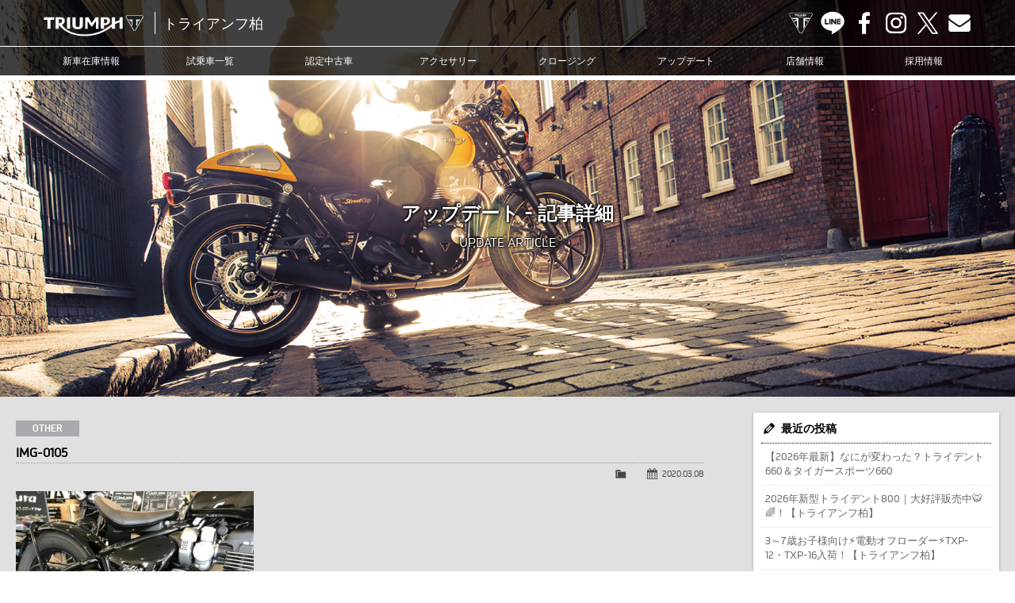

--- FILE ---
content_type: text/html; charset=UTF-8
request_url: https://www.triumph-ksw.com/img-0105
body_size: 10186
content:
<!doctype html>
<!--[if lt IE 7]>      <html class="no-js lt-ie9 lt-ie8 lt-ie7"> <![endif]-->
<!--[if IE 7]>         <html class="no-js lt-ie9 lt-ie8"> <![endif]-->
<!--[if IE 8]>         <html class="no-js lt-ie9"> <![endif]-->
<!--[if gt IE 8]><!--> <html class="no-js"> <!--<![endif]-->
<head>

<!-- Google Tag Manager -->
<script>(function(w,d,s,l,i){w[l]=w[l]||[];w[l].push({'gtm.start':
new Date().getTime(),event:'gtm.js'});var f=d.getElementsByTagName(s)[0],
j=d.createElement(s),dl=l!='dataLayer'?'&l='+l:'';j.async=true;j.src=
'https://www.googletagmanager.com/gtm.js?id='+i+dl;f.parentNode.insertBefore(j,f);
})(window,document,'script','dataLayer','GTM-WMGQCMK');</script>
<!-- End Google Tag Manager -->

<!-- Google tag (gtag.js) -->
<script async src="https://www.googletagmanager.com/gtag/js?id=AW-11039472368"></script>
<script>
  window.dataLayer = window.dataLayer || [];
  function gtag(){dataLayer.push(arguments);}
  gtag('js', new Date());

  gtag('config', 'AW-11039472368');
</script>


<script async src="https://s.yimg.jp/images/listing/tool/cv/ytag.js"></script>
<script>
window.yjDataLayer = window.yjDataLayer || [];
function ytag() { yjDataLayer.push(arguments); }
ytag({"type":"ycl_cookie"});
</script>
	
<meta charset="UTF-8">

<title>IMG-0105 | トライアンフ柏 | Triumphバイクの新車・中古車販売・車検・整備 【千葉県柏市】トライアンフ柏</title>

<meta name="viewport" content="width=device-width, user-scalable=yes, initial-scale=1">
<meta name="format-detection" content="telephone=no">

<!-- Web Font -->
<link href="https://maxcdn.bootstrapcdn.com/font-awesome/4.7.0/css/font-awesome.min.css" rel="stylesheet">

<!-- CSS -->
<link href="https://www.triumph-ksw.com/wordpress/wp-content/themes/triumph-ksw/css/common.css?1769522173" rel="stylesheet" type="text/css">
<link href="https://www.triumph-ksw.com/wordpress/wp-content/themes/triumph-ksw/css/contents.css?1769522173" rel="stylesheet" type="text/css">

<!-- Favicon -->
<link rel="shortcut icon" href="https://www.triumph-ksw.com/wordpress/wp-content/themes/triumph-ksw/favicon.ico">

<!--[if lt IE 9]>
<script src="https://oss.maxcdn.com/html5shiv/3.7.2/html5shiv.min.js"></script>
<script src="https://oss.maxcdn.com/respond/1.4.2/respond.min.js"></script>
<![endif]-->
<!--[if gte IE 9]>
<style type="text/css">
.gradient { filter: none; }
</style>
<![endif]-->

<!-- Script -->
<script src="https://code.jquery.com/jquery-1.12.4.min.js"></script>
<script src="https://www.triumph-ksw.com/wordpress/wp-content/themes/triumph-ksw/js/modernizr-2.6.2-respond-1.1.0.min.js"></script>
<script src="https://www.triumph-ksw.com/wordpress/wp-content/themes/triumph-ksw/js/ofi.min.js"></script>
<script>
$(function () {
  objectFitImages('.container-inner img');
});
</script>


		<!-- All in One SEO 4.9.3 - aioseo.com -->
	<meta name="robots" content="noindex, max-snippet:-1, max-image-preview:large, max-video-preview:-1" />
	<meta name="author" content="wtl-admin"/>
	<link rel="canonical" href="https://www.triumph-ksw.com/img-0105" />
	<meta name="generator" content="All in One SEO (AIOSEO) 4.9.3" />
		<meta property="og:locale" content="ja_JP" />
		<meta property="og:site_name" content="トライアンフ柏 | Triumphバイクの新車・中古車販売・車検・整備 【千葉県柏市】 | トライアンフ柏" />
		<meta property="og:type" content="article" />
		<meta property="og:title" content="IMG-0105 | トライアンフ柏 | Triumphバイクの新車・中古車販売・車検・整備 【千葉県柏市】" />
		<meta property="og:url" content="https://www.triumph-ksw.com/img-0105" />
		<meta property="article:published_time" content="2020-03-08T01:34:40+00:00" />
		<meta property="article:modified_time" content="2020-03-08T01:34:40+00:00" />
		<meta name="twitter:card" content="summary" />
		<meta name="twitter:title" content="IMG-0105 | トライアンフ柏 | Triumphバイクの新車・中古車販売・車検・整備 【千葉県柏市】" />
		<!-- All in One SEO -->

<link rel="alternate" title="oEmbed (JSON)" type="application/json+oembed" href="https://www.triumph-ksw.com/wp-json/oembed/1.0/embed?url=https%3A%2F%2Fwww.triumph-ksw.com%2Fimg-0105" />
<link rel="alternate" title="oEmbed (XML)" type="text/xml+oembed" href="https://www.triumph-ksw.com/wp-json/oembed/1.0/embed?url=https%3A%2F%2Fwww.triumph-ksw.com%2Fimg-0105&#038;format=xml" />
<style id='wp-img-auto-sizes-contain-inline-css' type='text/css'>
img:is([sizes=auto i],[sizes^="auto," i]){contain-intrinsic-size:3000px 1500px}
/*# sourceURL=wp-img-auto-sizes-contain-inline-css */
</style>
<style id='wp-emoji-styles-inline-css' type='text/css'>

	img.wp-smiley, img.emoji {
		display: inline !important;
		border: none !important;
		box-shadow: none !important;
		height: 1em !important;
		width: 1em !important;
		margin: 0 0.07em !important;
		vertical-align: -0.1em !important;
		background: none !important;
		padding: 0 !important;
	}
/*# sourceURL=wp-emoji-styles-inline-css */
</style>
<style id='wp-block-library-inline-css' type='text/css'>
:root{--wp-block-synced-color:#7a00df;--wp-block-synced-color--rgb:122,0,223;--wp-bound-block-color:var(--wp-block-synced-color);--wp-editor-canvas-background:#ddd;--wp-admin-theme-color:#007cba;--wp-admin-theme-color--rgb:0,124,186;--wp-admin-theme-color-darker-10:#006ba1;--wp-admin-theme-color-darker-10--rgb:0,107,160.5;--wp-admin-theme-color-darker-20:#005a87;--wp-admin-theme-color-darker-20--rgb:0,90,135;--wp-admin-border-width-focus:2px}@media (min-resolution:192dpi){:root{--wp-admin-border-width-focus:1.5px}}.wp-element-button{cursor:pointer}:root .has-very-light-gray-background-color{background-color:#eee}:root .has-very-dark-gray-background-color{background-color:#313131}:root .has-very-light-gray-color{color:#eee}:root .has-very-dark-gray-color{color:#313131}:root .has-vivid-green-cyan-to-vivid-cyan-blue-gradient-background{background:linear-gradient(135deg,#00d084,#0693e3)}:root .has-purple-crush-gradient-background{background:linear-gradient(135deg,#34e2e4,#4721fb 50%,#ab1dfe)}:root .has-hazy-dawn-gradient-background{background:linear-gradient(135deg,#faaca8,#dad0ec)}:root .has-subdued-olive-gradient-background{background:linear-gradient(135deg,#fafae1,#67a671)}:root .has-atomic-cream-gradient-background{background:linear-gradient(135deg,#fdd79a,#004a59)}:root .has-nightshade-gradient-background{background:linear-gradient(135deg,#330968,#31cdcf)}:root .has-midnight-gradient-background{background:linear-gradient(135deg,#020381,#2874fc)}:root{--wp--preset--font-size--normal:16px;--wp--preset--font-size--huge:42px}.has-regular-font-size{font-size:1em}.has-larger-font-size{font-size:2.625em}.has-normal-font-size{font-size:var(--wp--preset--font-size--normal)}.has-huge-font-size{font-size:var(--wp--preset--font-size--huge)}.has-text-align-center{text-align:center}.has-text-align-left{text-align:left}.has-text-align-right{text-align:right}.has-fit-text{white-space:nowrap!important}#end-resizable-editor-section{display:none}.aligncenter{clear:both}.items-justified-left{justify-content:flex-start}.items-justified-center{justify-content:center}.items-justified-right{justify-content:flex-end}.items-justified-space-between{justify-content:space-between}.screen-reader-text{border:0;clip-path:inset(50%);height:1px;margin:-1px;overflow:hidden;padding:0;position:absolute;width:1px;word-wrap:normal!important}.screen-reader-text:focus{background-color:#ddd;clip-path:none;color:#444;display:block;font-size:1em;height:auto;left:5px;line-height:normal;padding:15px 23px 14px;text-decoration:none;top:5px;width:auto;z-index:100000}html :where(.has-border-color){border-style:solid}html :where([style*=border-top-color]){border-top-style:solid}html :where([style*=border-right-color]){border-right-style:solid}html :where([style*=border-bottom-color]){border-bottom-style:solid}html :where([style*=border-left-color]){border-left-style:solid}html :where([style*=border-width]){border-style:solid}html :where([style*=border-top-width]){border-top-style:solid}html :where([style*=border-right-width]){border-right-style:solid}html :where([style*=border-bottom-width]){border-bottom-style:solid}html :where([style*=border-left-width]){border-left-style:solid}html :where(img[class*=wp-image-]){height:auto;max-width:100%}:where(figure){margin:0 0 1em}html :where(.is-position-sticky){--wp-admin--admin-bar--position-offset:var(--wp-admin--admin-bar--height,0px)}@media screen and (max-width:600px){html :where(.is-position-sticky){--wp-admin--admin-bar--position-offset:0px}}

/*# sourceURL=wp-block-library-inline-css */
</style><style id='global-styles-inline-css' type='text/css'>
:root{--wp--preset--aspect-ratio--square: 1;--wp--preset--aspect-ratio--4-3: 4/3;--wp--preset--aspect-ratio--3-4: 3/4;--wp--preset--aspect-ratio--3-2: 3/2;--wp--preset--aspect-ratio--2-3: 2/3;--wp--preset--aspect-ratio--16-9: 16/9;--wp--preset--aspect-ratio--9-16: 9/16;--wp--preset--color--black: #000000;--wp--preset--color--cyan-bluish-gray: #abb8c3;--wp--preset--color--white: #ffffff;--wp--preset--color--pale-pink: #f78da7;--wp--preset--color--vivid-red: #cf2e2e;--wp--preset--color--luminous-vivid-orange: #ff6900;--wp--preset--color--luminous-vivid-amber: #fcb900;--wp--preset--color--light-green-cyan: #7bdcb5;--wp--preset--color--vivid-green-cyan: #00d084;--wp--preset--color--pale-cyan-blue: #8ed1fc;--wp--preset--color--vivid-cyan-blue: #0693e3;--wp--preset--color--vivid-purple: #9b51e0;--wp--preset--gradient--vivid-cyan-blue-to-vivid-purple: linear-gradient(135deg,rgb(6,147,227) 0%,rgb(155,81,224) 100%);--wp--preset--gradient--light-green-cyan-to-vivid-green-cyan: linear-gradient(135deg,rgb(122,220,180) 0%,rgb(0,208,130) 100%);--wp--preset--gradient--luminous-vivid-amber-to-luminous-vivid-orange: linear-gradient(135deg,rgb(252,185,0) 0%,rgb(255,105,0) 100%);--wp--preset--gradient--luminous-vivid-orange-to-vivid-red: linear-gradient(135deg,rgb(255,105,0) 0%,rgb(207,46,46) 100%);--wp--preset--gradient--very-light-gray-to-cyan-bluish-gray: linear-gradient(135deg,rgb(238,238,238) 0%,rgb(169,184,195) 100%);--wp--preset--gradient--cool-to-warm-spectrum: linear-gradient(135deg,rgb(74,234,220) 0%,rgb(151,120,209) 20%,rgb(207,42,186) 40%,rgb(238,44,130) 60%,rgb(251,105,98) 80%,rgb(254,248,76) 100%);--wp--preset--gradient--blush-light-purple: linear-gradient(135deg,rgb(255,206,236) 0%,rgb(152,150,240) 100%);--wp--preset--gradient--blush-bordeaux: linear-gradient(135deg,rgb(254,205,165) 0%,rgb(254,45,45) 50%,rgb(107,0,62) 100%);--wp--preset--gradient--luminous-dusk: linear-gradient(135deg,rgb(255,203,112) 0%,rgb(199,81,192) 50%,rgb(65,88,208) 100%);--wp--preset--gradient--pale-ocean: linear-gradient(135deg,rgb(255,245,203) 0%,rgb(182,227,212) 50%,rgb(51,167,181) 100%);--wp--preset--gradient--electric-grass: linear-gradient(135deg,rgb(202,248,128) 0%,rgb(113,206,126) 100%);--wp--preset--gradient--midnight: linear-gradient(135deg,rgb(2,3,129) 0%,rgb(40,116,252) 100%);--wp--preset--font-size--small: 13px;--wp--preset--font-size--medium: 20px;--wp--preset--font-size--large: 36px;--wp--preset--font-size--x-large: 42px;--wp--preset--spacing--20: 0.44rem;--wp--preset--spacing--30: 0.67rem;--wp--preset--spacing--40: 1rem;--wp--preset--spacing--50: 1.5rem;--wp--preset--spacing--60: 2.25rem;--wp--preset--spacing--70: 3.38rem;--wp--preset--spacing--80: 5.06rem;--wp--preset--shadow--natural: 6px 6px 9px rgba(0, 0, 0, 0.2);--wp--preset--shadow--deep: 12px 12px 50px rgba(0, 0, 0, 0.4);--wp--preset--shadow--sharp: 6px 6px 0px rgba(0, 0, 0, 0.2);--wp--preset--shadow--outlined: 6px 6px 0px -3px rgb(255, 255, 255), 6px 6px rgb(0, 0, 0);--wp--preset--shadow--crisp: 6px 6px 0px rgb(0, 0, 0);}:where(.is-layout-flex){gap: 0.5em;}:where(.is-layout-grid){gap: 0.5em;}body .is-layout-flex{display: flex;}.is-layout-flex{flex-wrap: wrap;align-items: center;}.is-layout-flex > :is(*, div){margin: 0;}body .is-layout-grid{display: grid;}.is-layout-grid > :is(*, div){margin: 0;}:where(.wp-block-columns.is-layout-flex){gap: 2em;}:where(.wp-block-columns.is-layout-grid){gap: 2em;}:where(.wp-block-post-template.is-layout-flex){gap: 1.25em;}:where(.wp-block-post-template.is-layout-grid){gap: 1.25em;}.has-black-color{color: var(--wp--preset--color--black) !important;}.has-cyan-bluish-gray-color{color: var(--wp--preset--color--cyan-bluish-gray) !important;}.has-white-color{color: var(--wp--preset--color--white) !important;}.has-pale-pink-color{color: var(--wp--preset--color--pale-pink) !important;}.has-vivid-red-color{color: var(--wp--preset--color--vivid-red) !important;}.has-luminous-vivid-orange-color{color: var(--wp--preset--color--luminous-vivid-orange) !important;}.has-luminous-vivid-amber-color{color: var(--wp--preset--color--luminous-vivid-amber) !important;}.has-light-green-cyan-color{color: var(--wp--preset--color--light-green-cyan) !important;}.has-vivid-green-cyan-color{color: var(--wp--preset--color--vivid-green-cyan) !important;}.has-pale-cyan-blue-color{color: var(--wp--preset--color--pale-cyan-blue) !important;}.has-vivid-cyan-blue-color{color: var(--wp--preset--color--vivid-cyan-blue) !important;}.has-vivid-purple-color{color: var(--wp--preset--color--vivid-purple) !important;}.has-black-background-color{background-color: var(--wp--preset--color--black) !important;}.has-cyan-bluish-gray-background-color{background-color: var(--wp--preset--color--cyan-bluish-gray) !important;}.has-white-background-color{background-color: var(--wp--preset--color--white) !important;}.has-pale-pink-background-color{background-color: var(--wp--preset--color--pale-pink) !important;}.has-vivid-red-background-color{background-color: var(--wp--preset--color--vivid-red) !important;}.has-luminous-vivid-orange-background-color{background-color: var(--wp--preset--color--luminous-vivid-orange) !important;}.has-luminous-vivid-amber-background-color{background-color: var(--wp--preset--color--luminous-vivid-amber) !important;}.has-light-green-cyan-background-color{background-color: var(--wp--preset--color--light-green-cyan) !important;}.has-vivid-green-cyan-background-color{background-color: var(--wp--preset--color--vivid-green-cyan) !important;}.has-pale-cyan-blue-background-color{background-color: var(--wp--preset--color--pale-cyan-blue) !important;}.has-vivid-cyan-blue-background-color{background-color: var(--wp--preset--color--vivid-cyan-blue) !important;}.has-vivid-purple-background-color{background-color: var(--wp--preset--color--vivid-purple) !important;}.has-black-border-color{border-color: var(--wp--preset--color--black) !important;}.has-cyan-bluish-gray-border-color{border-color: var(--wp--preset--color--cyan-bluish-gray) !important;}.has-white-border-color{border-color: var(--wp--preset--color--white) !important;}.has-pale-pink-border-color{border-color: var(--wp--preset--color--pale-pink) !important;}.has-vivid-red-border-color{border-color: var(--wp--preset--color--vivid-red) !important;}.has-luminous-vivid-orange-border-color{border-color: var(--wp--preset--color--luminous-vivid-orange) !important;}.has-luminous-vivid-amber-border-color{border-color: var(--wp--preset--color--luminous-vivid-amber) !important;}.has-light-green-cyan-border-color{border-color: var(--wp--preset--color--light-green-cyan) !important;}.has-vivid-green-cyan-border-color{border-color: var(--wp--preset--color--vivid-green-cyan) !important;}.has-pale-cyan-blue-border-color{border-color: var(--wp--preset--color--pale-cyan-blue) !important;}.has-vivid-cyan-blue-border-color{border-color: var(--wp--preset--color--vivid-cyan-blue) !important;}.has-vivid-purple-border-color{border-color: var(--wp--preset--color--vivid-purple) !important;}.has-vivid-cyan-blue-to-vivid-purple-gradient-background{background: var(--wp--preset--gradient--vivid-cyan-blue-to-vivid-purple) !important;}.has-light-green-cyan-to-vivid-green-cyan-gradient-background{background: var(--wp--preset--gradient--light-green-cyan-to-vivid-green-cyan) !important;}.has-luminous-vivid-amber-to-luminous-vivid-orange-gradient-background{background: var(--wp--preset--gradient--luminous-vivid-amber-to-luminous-vivid-orange) !important;}.has-luminous-vivid-orange-to-vivid-red-gradient-background{background: var(--wp--preset--gradient--luminous-vivid-orange-to-vivid-red) !important;}.has-very-light-gray-to-cyan-bluish-gray-gradient-background{background: var(--wp--preset--gradient--very-light-gray-to-cyan-bluish-gray) !important;}.has-cool-to-warm-spectrum-gradient-background{background: var(--wp--preset--gradient--cool-to-warm-spectrum) !important;}.has-blush-light-purple-gradient-background{background: var(--wp--preset--gradient--blush-light-purple) !important;}.has-blush-bordeaux-gradient-background{background: var(--wp--preset--gradient--blush-bordeaux) !important;}.has-luminous-dusk-gradient-background{background: var(--wp--preset--gradient--luminous-dusk) !important;}.has-pale-ocean-gradient-background{background: var(--wp--preset--gradient--pale-ocean) !important;}.has-electric-grass-gradient-background{background: var(--wp--preset--gradient--electric-grass) !important;}.has-midnight-gradient-background{background: var(--wp--preset--gradient--midnight) !important;}.has-small-font-size{font-size: var(--wp--preset--font-size--small) !important;}.has-medium-font-size{font-size: var(--wp--preset--font-size--medium) !important;}.has-large-font-size{font-size: var(--wp--preset--font-size--large) !important;}.has-x-large-font-size{font-size: var(--wp--preset--font-size--x-large) !important;}
/*# sourceURL=global-styles-inline-css */
</style>

<style id='classic-theme-styles-inline-css' type='text/css'>
/*! This file is auto-generated */
.wp-block-button__link{color:#fff;background-color:#32373c;border-radius:9999px;box-shadow:none;text-decoration:none;padding:calc(.667em + 2px) calc(1.333em + 2px);font-size:1.125em}.wp-block-file__button{background:#32373c;color:#fff;text-decoration:none}
/*# sourceURL=/wp-includes/css/classic-themes.min.css */
</style>
<link rel='stylesheet' id='contact-form-7-css' href='https://www.triumph-ksw.com/wordpress/wp-content/plugins/contact-form-7/includes/css/styles.css?ver=6.1.4' type='text/css' media='all' />
<link rel='stylesheet' id='dashicons-css' href='https://www.triumph-ksw.com/wordpress/wp-includes/css/dashicons.min.css?ver=6.9' type='text/css' media='all' />
<link rel='stylesheet' id='themename-style-css' href='https://www.triumph-ksw.com/wordpress/wp-content/themes/triumph-ksw/style.css?ver=1.0' type='text/css' media='all' />
<link rel='stylesheet' id='fancybox-css' href='https://www.triumph-ksw.com/wordpress/wp-content/plugins/easy-fancybox/fancybox/1.5.4/jquery.fancybox.min.css?ver=6.9' type='text/css' media='screen' />
<script type="text/javascript" src="https://www.triumph-ksw.com/wordpress/wp-includes/js/jquery/jquery.min.js?ver=3.7.1" id="jquery-core-js"></script>
<script type="text/javascript" src="https://www.triumph-ksw.com/wordpress/wp-includes/js/jquery/jquery-migrate.min.js?ver=3.4.1" id="jquery-migrate-js"></script>
<link rel="https://api.w.org/" href="https://www.triumph-ksw.com/wp-json/" /><link rel="alternate" title="JSON" type="application/json" href="https://www.triumph-ksw.com/wp-json/wp/v2/media/5288" /><link rel="EditURI" type="application/rsd+xml" title="RSD" href="https://www.triumph-ksw.com/wordpress/xmlrpc.php?rsd" />
<meta name="generator" content="WordPress 6.9" />
<link rel='shortlink' href='https://www.triumph-ksw.com/?p=5288' />







</head>

<body>
<!-- Google Tag Manager (noscript) -->
<noscript><iframe src="https://www.googletagmanager.com/ns.html?id=GTM-WMGQCMK"
height="0" width="0" style="display:none;visibility:hidden"></iframe></noscript>
<!-- End Google Tag Manager (noscript) -->	

<header id="header">
<div id="hrline-wrap">
<div id="hrline">
<h1><a href="https://www.triumph-ksw.com" title="トライアンフ柏 ホーム"><span class="head-title">トライアンフ柏</span></a></h1>
<div id="hrmm">
<ul id="hrcc">
<li><a class="hr-official" href="https://www.triumphmotorcycles.jp/" target="_blank" title="TRIUMPH OFFICIAL SITE">TRIUMPH OFFICIAL SITE</a></li>
<li><a class="hr-line" href="https://www.triumph-ksw.com/line" title="LINE">LINE</a></li>
<li><a class="hr-fb" href="https://www.facebook.com/people/%E3%83%88%E3%83%A9%E3%82%A4%E3%82%A2%E3%83%B3%E3%83%95%E6%9F%8F/100088683849276/" target="_blank" title="Facebook">Facebook</a></li>
<li><a class="hr-insta" href="https://www.instagram.com/triumphkashiwa/" target="_blank" title="Instagram">Instagram</a></li>
<li><a class="hr-x" href="https://x.com/triumph_ksw" target="_blank" title="X">X</a></li>
<li><a class="hr-mail" href="https://www.triumph-ksw.com/contact" title="Contact us">Contact us</a></li>
</ul>
</div>
</div>
<div id="menubody">
<a href="#menu" class="menu-link"></a>
<nav id="menu" role="navigation">
<ul>
<li><a href="https://www.triumph-ksw.com/lineup">新車在庫情報</a></li>
<li><a href="https://www.triumph-ksw.com/test-ride">試乗車一覧</a></li>
<li><a href="https://www.triumph-ksw.com/used-bike">認定中古車</a></li>
<li><a href="https://www.triumphmotorcycles.jp/configure" target="_blank">アクセサリー</a></li>
<li><a href="https://www.triumph-ksw.com/clothing">クロージング</a></li>
<li><a href="https://www.triumph-ksw.com/update">アップデート</a></li>
<li><a href="https://www.triumph-ksw.com/shopinfo">店舗情報</a></li>
<li><a href="https://www.triumph-ksw.com/recruit">採用情報</a></li>
<li class="sp-menu"><a class="mn-official" href="https://www.triumphmotorcycles.jp/" target="_blank" title="TRIUMPH OFFICIAL SITE">TRIUMPH OFFICIAL SITE</a></li>
<li class="sp-menu"><a class="mn-line" href="https://www.triumph-ksw.com/line" title="LINE">LINE</a></li>
<li class="sp-menu"><a class="mn-fb" href="https://www.facebook.com/people/%E3%83%88%E3%83%A9%E3%82%A4%E3%82%A2%E3%83%B3%E3%83%95%E6%9F%8F/100088683849276/" target="_blank" title="Facebook">Facebook</a></li>
<li class="sp-menu"><a class="mn-insta" href="https://www.instagram.com/triumphkashiwa/" target="_blank" title="Instagram">Instagram</a></li>
<li class="sp-menu"><a class="mn-x" href="https://x.com/triumph_ksw" target="_blank" title="X">X</a></li>
<li class="sp-menu"><a class="mn-mail" href="https://www.triumph-ksw.com/contact" title="Contact us">Contact us</a></li>
</ul>
</nav>
</div>
</div>
</header>

<!-- Topsection -->
<section id="content_top" class="content_update_common">
<h2>アップデート - 記事詳細</h2>
<p class="ct_txt">UPDATE ARTICLE</p>
</section>
<!-- /Topsection -->

<section id="mmbody" class="cf">

<div id="main">
	 
	<article class="cf">
      <div class="nlt-icon">OTHER</div>
  		<h2 class="title">IMG-0105</h2>
    <div class="blog_info cf">
          <ul>
        <li class="cal"><span class="dashicons dashicons-calendar-alt"></span>&nbsp;<a href="https://www.triumph-ksw.com/archives/date/2020/03/08">2020.03.08</a></li>
        <li class="cat"><span class="dashicons dashicons-category"></span>&nbsp;</li>
              </ul>
    </div>
		<p class="attachment"><a href='https://www.triumph-ksw.com/wordpress/wp-content/uploads/2020/03/IMG-0105.jpg'><img fetchpriority="high" decoding="async" width="300" height="225" src="https://www.triumph-ksw.com/wordpress/wp-content/uploads/2020/03/IMG-0105-300x225.jpg" class="attachment-medium size-medium" alt="" /></a></p>
	</article>
	
	<div class="nav-below cf">
		<span class="nav-previous"><a href="https://www.triumph-ksw.com/img-0105" rel="prev">&laquo; 前の記事</a></span>
		<span class="nav-next"></span>
	</div>

	
<!-- You can start editing here. -->


			<!-- If comments are closed. -->
		<p class="nocomments">コメントは受け付けていません。</p>

	

</div>

<div id="side">
<div class="widget-area">
<ul>

		<li id="recent-posts-2" class="widget-container cf widget_recent_entries">
		<h3 class="widget-title">最近の投稿</h3>
		<ul>
											<li>
					<a href="https://www.triumph-ksw.com/archives/16121">【2026年最新】なにが変わった？トライデント660＆タイガースポーツ660</a>
									</li>
											<li>
					<a href="https://www.triumph-ksw.com/archives/15469">2026年新型トライデント800｜大好評販売中&#x1f42f;&#x1f308;！【トライアンフ柏】</a>
									</li>
											<li>
					<a href="https://www.triumph-ksw.com/archives/16106">3～7歳お子様向け&#x26a1;電動オフローダー&#x26a1;TXP-12・TXP-16入荷！【トライアンフ柏】</a>
									</li>
											<li>
					<a href="https://www.triumph-ksw.com/archives/16100">【2月スケジュール&#x1f4c5;】トライアンフ柏</a>
									</li>
											<li>
					<a href="https://www.triumph-ksw.com/archives/16049">最新モデルのボンネビルT100・T120入荷しました&#x1f42f;&#x2728;！！【トライアンフ柏】</a>
									</li>
					</ul>

		</li><li id="categories-2" class="widget-container cf widget_categories"><h3 class="widget-title">カテゴリー</h3>
			<ul>
					<li class="cat-item cat-item-29"><a href="https://www.triumph-ksw.com/archives/category/%e3%81%8a%e7%9f%a5%e3%82%89%e3%81%9b">お知らせ</a>
</li>
	<li class="cat-item cat-item-12"><a href="https://www.triumph-ksw.com/archives/category/customer">カスタマー</a>
</li>
	<li class="cat-item cat-item-256"><a href="https://www.triumph-ksw.com/archives/category/campaign">キャンペーン</a>
</li>
	<li class="cat-item cat-item-1"><a href="https://www.triumph-ksw.com/archives/category/news">ニュース</a>
</li>
	<li class="cat-item cat-item-2"><a href="https://www.triumph-ksw.com/archives/category/blog">ブログ</a>
</li>
			</ul>

			</li><li id="calendar-2" class="widget-container cf widget_calendar"><h3 class="widget-title">カレンダー</h3><div id="calendar_wrap" class="calendar_wrap"><table id="wp-calendar" class="wp-calendar-table">
	<caption>2026年1月</caption>
	<thead>
	<tr>
		<th scope="col" aria-label="月曜日">月</th>
		<th scope="col" aria-label="火曜日">火</th>
		<th scope="col" aria-label="水曜日">水</th>
		<th scope="col" aria-label="木曜日">木</th>
		<th scope="col" aria-label="金曜日">金</th>
		<th scope="col" aria-label="土曜日">土</th>
		<th scope="col" aria-label="日曜日">日</th>
	</tr>
	</thead>
	<tbody>
	<tr>
		<td colspan="3" class="pad">&nbsp;</td><td>1</td><td>2</td><td>3</td><td>4</td>
	</tr>
	<tr>
		<td>5</td><td>6</td><td>7</td><td>8</td><td>9</td><td>10</td><td>11</td>
	</tr>
	<tr>
		<td>12</td><td>13</td><td><a href="https://www.triumph-ksw.com/archives/date/2026/01/14" aria-label="2026年1月14日 に投稿を公開">14</a></td><td><a href="https://www.triumph-ksw.com/archives/date/2026/01/15" aria-label="2026年1月15日 に投稿を公開">15</a></td><td>16</td><td>17</td><td>18</td>
	</tr>
	<tr>
		<td>19</td><td><a href="https://www.triumph-ksw.com/archives/date/2026/01/20" aria-label="2026年1月20日 に投稿を公開">20</a></td><td><a href="https://www.triumph-ksw.com/archives/date/2026/01/21" aria-label="2026年1月21日 に投稿を公開">21</a></td><td>22</td><td>23</td><td><a href="https://www.triumph-ksw.com/archives/date/2026/01/24" aria-label="2026年1月24日 に投稿を公開">24</a></td><td><a href="https://www.triumph-ksw.com/archives/date/2026/01/25" aria-label="2026年1月25日 に投稿を公開">25</a></td>
	</tr>
	<tr>
		<td>26</td><td id="today">27</td><td>28</td><td>29</td><td>30</td><td>31</td>
		<td class="pad" colspan="1">&nbsp;</td>
	</tr>
	</tbody>
	</table><nav aria-label="前と次の月" class="wp-calendar-nav">
		<span class="wp-calendar-nav-prev"><a href="https://www.triumph-ksw.com/archives/date/2025/12">&laquo; 12月</a></span>
		<span class="pad">&nbsp;</span>
		<span class="wp-calendar-nav-next">&nbsp;</span>
	</nav></div></li><li id="archives-2" class="widget-container cf widget_archive"><h3 class="widget-title">アーカイブ</h3>
			<ul>
					<li><a href='https://www.triumph-ksw.com/archives/date/2026/01'>2026年1月</a></li>
	<li><a href='https://www.triumph-ksw.com/archives/date/2025/12'>2025年12月</a></li>
	<li><a href='https://www.triumph-ksw.com/archives/date/2025/11'>2025年11月</a></li>
	<li><a href='https://www.triumph-ksw.com/archives/date/2025/10'>2025年10月</a></li>
	<li><a href='https://www.triumph-ksw.com/archives/date/2025/09'>2025年9月</a></li>
	<li><a href='https://www.triumph-ksw.com/archives/date/2025/08'>2025年8月</a></li>
	<li><a href='https://www.triumph-ksw.com/archives/date/2025/07'>2025年7月</a></li>
	<li><a href='https://www.triumph-ksw.com/archives/date/2025/05'>2025年5月</a></li>
	<li><a href='https://www.triumph-ksw.com/archives/date/2025/04'>2025年4月</a></li>
	<li><a href='https://www.triumph-ksw.com/archives/date/2025/03'>2025年3月</a></li>
	<li><a href='https://www.triumph-ksw.com/archives/date/2025/02'>2025年2月</a></li>
	<li><a href='https://www.triumph-ksw.com/archives/date/2025/01'>2025年1月</a></li>
	<li><a href='https://www.triumph-ksw.com/archives/date/2024/12'>2024年12月</a></li>
	<li><a href='https://www.triumph-ksw.com/archives/date/2024/11'>2024年11月</a></li>
	<li><a href='https://www.triumph-ksw.com/archives/date/2024/10'>2024年10月</a></li>
			</ul>

			</li></ul>
</div>
</div>

</section>

<footer id="footer">
<div id="ftbody" class="cf">
<ul class="ftaddr">
<li>
<div class="ftlogo">
<a href="https://www.triumph-ksw.com"><img src="https://www.triumph-ksw.com/wordpress/wp-content/themes/triumph-ksw/img/header/logo_lockup.png" alt="TRIUMPH" /></a>
</div>
</li>
<li>トライアンフ柏<br />
〒277-0921 千葉県柏市大津ヶ丘 1-32-6<br />
TEL.<a href="tel:0471905800">04-7190-5800</a><br />
<a href="mailto:info@triumph-ksw.com">info@triumph-ksw.com</a><br />
OPEN.10:00～18:00<br />CLOSE.月曜日・第2、第4火曜日（祝祭日の場合は営業）</li>
</ul>
<div id="ftsns">
<ul>
<li><a class="ft-official" href="https://www.triumphmotorcycles.jp/" target="_blank" title="TRIUMPH OFFICIAL SITE">TRIUMPH OFFICIAL SITE</a></li>
<li><a class="ft-line" href="https://www.triumph-ksw.com/line" title="LINE">LINE</a></li>
<li><a class="ft-fb" href="https://www.facebook.com/people/%E3%83%88%E3%83%A9%E3%82%A4%E3%82%A2%E3%83%B3%E3%83%95%E6%9F%8F/100088683849276/" target="_blank" title="Facebook">Facebook</a></li>
<li><a class="ft-insta" href="https://www.instagram.com/triumphkashiwa/" target="_blank" title="Instagram">Instagram</a></li>
<li><a class="ft-x" href="https://x.com/triumph_ksw" target="_blank" title="X">X</a></li>
<li><a class="ft-mail" href="https://www.triumph-ksw.com/contact" title="Contact us">Contact us</a></li>
</ul>
</div>
<div class="ftsitemap">
<ul>
<li><a href="https://www.triumph-ksw.com/lineup">新車在庫情報</a></li>
<li><a href="https://www.triumph-ksw.com/test-ride">試乗車一覧</a></li>
<li><a href="https://www.triumph-ksw.com/used-bike">認定中古車</a></li>
<li><a href="https://www.triumphmotorcycles.jp/configure" target="_blank">アクセサリー</a></li>
<li><a href="https://www.triumph-ksw.com/clothing">クロージング</a></li>
<li><a href="https://www.triumph-ksw.com/update">アップデート</a></li>
<li><a href="https://www.triumph-ksw.com/update/news">ニュース</a></li>
<li><a href="https://www.triumph-ksw.com/update/blog">ブログ</a></li>
<li><a href="https://www.triumph-ksw.com/update/customer">カスタマー</a></li>
<li><a href="https://www.triumphamp.com/ja-JP/m.JP/OSB/widget" target="_blank">オンラインサービスブッキング</a></li>
<li><a href="https://www.triumph-ksw.com/shopinfo">店舗情報</a></li>
<li><a href="https://www.triumph-ksw.com/recruit">採用情報</a></li>
<li><a href="https://www.triumph-ksw.com/contact">お問い合わせ</a></li>
<li><a href="https://www.triumph-ksw.com/privacy">プライバシーポリシー</a></li>
<li><a href="https://www.gluck.bz/solicitation" target="_blank">勧誘方針について</a></li>
<li><a href="https://www.triumph-ksw.com">ホーム</a></li>
</ul>
</div>
<div class="ftcopy">
<p>Copyright&nbsp;&copy;&nbsp;Triumph Kashiwa. All Rights Reserved.</p>
</div>
</div>
</footer>


<script>
$(document).ready(function() {
	$('body').addClass('js');
	var $menu = $('#menu'),
	$menulink = $('.menu-link');
	
	$menulink.click(function() {
	$menulink.toggleClass('active');
	$menu.toggleClass('active');
	return false;
	});
});
//@ sourceURL=pen.js
</script>








<script type="speculationrules">
{"prefetch":[{"source":"document","where":{"and":[{"href_matches":"/*"},{"not":{"href_matches":["/wordpress/wp-*.php","/wordpress/wp-admin/*","/wordpress/wp-content/uploads/*","/wordpress/wp-content/*","/wordpress/wp-content/plugins/*","/wordpress/wp-content/themes/triumph-ksw/*","/*\\?(.+)"]}},{"not":{"selector_matches":"a[rel~=\"nofollow\"]"}},{"not":{"selector_matches":".no-prefetch, .no-prefetch a"}}]},"eagerness":"conservative"}]}
</script>
<script type="text/javascript" src="https://www.triumph-ksw.com/wordpress/wp-includes/js/dist/hooks.min.js?ver=dd5603f07f9220ed27f1" id="wp-hooks-js"></script>
<script type="text/javascript" src="https://www.triumph-ksw.com/wordpress/wp-includes/js/dist/i18n.min.js?ver=c26c3dc7bed366793375" id="wp-i18n-js"></script>
<script type="text/javascript" id="wp-i18n-js-after">
/* <![CDATA[ */
wp.i18n.setLocaleData( { 'text direction\u0004ltr': [ 'ltr' ] } );
//# sourceURL=wp-i18n-js-after
/* ]]> */
</script>
<script type="text/javascript" src="https://www.triumph-ksw.com/wordpress/wp-content/plugins/contact-form-7/includes/swv/js/index.js?ver=6.1.4" id="swv-js"></script>
<script type="text/javascript" id="contact-form-7-js-translations">
/* <![CDATA[ */
( function( domain, translations ) {
	var localeData = translations.locale_data[ domain ] || translations.locale_data.messages;
	localeData[""].domain = domain;
	wp.i18n.setLocaleData( localeData, domain );
} )( "contact-form-7", {"translation-revision-date":"2025-11-30 08:12:23+0000","generator":"GlotPress\/4.0.3","domain":"messages","locale_data":{"messages":{"":{"domain":"messages","plural-forms":"nplurals=1; plural=0;","lang":"ja_JP"},"This contact form is placed in the wrong place.":["\u3053\u306e\u30b3\u30f3\u30bf\u30af\u30c8\u30d5\u30a9\u30fc\u30e0\u306f\u9593\u9055\u3063\u305f\u4f4d\u7f6e\u306b\u7f6e\u304b\u308c\u3066\u3044\u307e\u3059\u3002"],"Error:":["\u30a8\u30e9\u30fc:"]}},"comment":{"reference":"includes\/js\/index.js"}} );
//# sourceURL=contact-form-7-js-translations
/* ]]> */
</script>
<script type="text/javascript" id="contact-form-7-js-before">
/* <![CDATA[ */
var wpcf7 = {
    "api": {
        "root": "https:\/\/www.triumph-ksw.com\/wp-json\/",
        "namespace": "contact-form-7\/v1"
    }
};
//# sourceURL=contact-form-7-js-before
/* ]]> */
</script>
<script type="text/javascript" src="https://www.triumph-ksw.com/wordpress/wp-content/plugins/contact-form-7/includes/js/index.js?ver=6.1.4" id="contact-form-7-js"></script>
<script type="text/javascript" src="https://www.triumph-ksw.com/wordpress/wp-content/plugins/easy-fancybox/vendor/purify.min.js?ver=6.9" id="fancybox-purify-js"></script>
<script type="text/javascript" id="jquery-fancybox-js-extra">
/* <![CDATA[ */
var efb_i18n = {"close":"Close","next":"Next","prev":"Previous","startSlideshow":"Start slideshow","toggleSize":"Toggle size"};
//# sourceURL=jquery-fancybox-js-extra
/* ]]> */
</script>
<script type="text/javascript" src="https://www.triumph-ksw.com/wordpress/wp-content/plugins/easy-fancybox/fancybox/1.5.4/jquery.fancybox.min.js?ver=6.9" id="jquery-fancybox-js"></script>
<script type="text/javascript" id="jquery-fancybox-js-after">
/* <![CDATA[ */
var fb_timeout, fb_opts={'autoScale':true,'showCloseButton':true,'margin':20,'pixelRatio':'false','centerOnScroll':true,'enableEscapeButton':true,'overlayShow':true,'hideOnOverlayClick':true,'minVpHeight':320,'disableCoreLightbox':'true','enableBlockControls':'true','fancybox_openBlockControls':'true' };
if(typeof easy_fancybox_handler==='undefined'){
var easy_fancybox_handler=function(){
jQuery([".nolightbox","a.wp-block-fileesc_html__button","a.pin-it-button","a[href*='pinterest.com\/pin\/create']","a[href*='facebook.com\/share']","a[href*='twitter.com\/share']"].join(',')).addClass('nofancybox');
jQuery('a.fancybox-close').on('click',function(e){e.preventDefault();jQuery.fancybox.close()});
/* IMG */
						var unlinkedImageBlocks=jQuery(".wp-block-image > img:not(.nofancybox,figure.nofancybox>img)");
						unlinkedImageBlocks.wrap(function() {
							var href = jQuery( this ).attr( "src" );
							return "<a href='" + href + "'></a>";
						});
var fb_IMG_select=jQuery('a[href*=".jpg" i]:not(.nofancybox,li.nofancybox>a,figure.nofancybox>a),area[href*=".jpg" i]:not(.nofancybox),a[href*=".jpeg" i]:not(.nofancybox,li.nofancybox>a,figure.nofancybox>a),area[href*=".jpeg" i]:not(.nofancybox),a[href*=".png" i]:not(.nofancybox,li.nofancybox>a,figure.nofancybox>a),area[href*=".png" i]:not(.nofancybox)');
fb_IMG_select.addClass('fancybox image').attr('rel','gallery');
jQuery('a.fancybox,area.fancybox,.fancybox>a').each(function(){jQuery(this).fancybox(jQuery.extend(true,{},fb_opts,{'transition':'elastic','transitionIn':'elastic','easingIn':'linear','transitionOut':'elastic','easingOut':'linear','opacity':false,'hideOnContentClick':false,'titleShow':true,'titlePosition':'over','titleFromAlt':true,'showNavArrows':true,'enableKeyboardNav':true,'cyclic':false,'mouseWheel':'true'}))});
};};
jQuery(easy_fancybox_handler);jQuery(document).on('post-load',easy_fancybox_handler);

//# sourceURL=jquery-fancybox-js-after
/* ]]> */
</script>
<script type="text/javascript" src="https://www.triumph-ksw.com/wordpress/wp-content/plugins/easy-fancybox/vendor/jquery.easing.min.js?ver=1.4.1" id="jquery-easing-js"></script>
<script type="text/javascript" src="https://www.triumph-ksw.com/wordpress/wp-content/plugins/easy-fancybox/vendor/jquery.mousewheel.min.js?ver=3.1.13" id="jquery-mousewheel-js"></script>
<script id="wp-emoji-settings" type="application/json">
{"baseUrl":"https://s.w.org/images/core/emoji/17.0.2/72x72/","ext":".png","svgUrl":"https://s.w.org/images/core/emoji/17.0.2/svg/","svgExt":".svg","source":{"concatemoji":"https://www.triumph-ksw.com/wordpress/wp-includes/js/wp-emoji-release.min.js?ver=6.9"}}
</script>
<script type="module">
/* <![CDATA[ */
/*! This file is auto-generated */
const a=JSON.parse(document.getElementById("wp-emoji-settings").textContent),o=(window._wpemojiSettings=a,"wpEmojiSettingsSupports"),s=["flag","emoji"];function i(e){try{var t={supportTests:e,timestamp:(new Date).valueOf()};sessionStorage.setItem(o,JSON.stringify(t))}catch(e){}}function c(e,t,n){e.clearRect(0,0,e.canvas.width,e.canvas.height),e.fillText(t,0,0);t=new Uint32Array(e.getImageData(0,0,e.canvas.width,e.canvas.height).data);e.clearRect(0,0,e.canvas.width,e.canvas.height),e.fillText(n,0,0);const a=new Uint32Array(e.getImageData(0,0,e.canvas.width,e.canvas.height).data);return t.every((e,t)=>e===a[t])}function p(e,t){e.clearRect(0,0,e.canvas.width,e.canvas.height),e.fillText(t,0,0);var n=e.getImageData(16,16,1,1);for(let e=0;e<n.data.length;e++)if(0!==n.data[e])return!1;return!0}function u(e,t,n,a){switch(t){case"flag":return n(e,"\ud83c\udff3\ufe0f\u200d\u26a7\ufe0f","\ud83c\udff3\ufe0f\u200b\u26a7\ufe0f")?!1:!n(e,"\ud83c\udde8\ud83c\uddf6","\ud83c\udde8\u200b\ud83c\uddf6")&&!n(e,"\ud83c\udff4\udb40\udc67\udb40\udc62\udb40\udc65\udb40\udc6e\udb40\udc67\udb40\udc7f","\ud83c\udff4\u200b\udb40\udc67\u200b\udb40\udc62\u200b\udb40\udc65\u200b\udb40\udc6e\u200b\udb40\udc67\u200b\udb40\udc7f");case"emoji":return!a(e,"\ud83e\u1fac8")}return!1}function f(e,t,n,a){let r;const o=(r="undefined"!=typeof WorkerGlobalScope&&self instanceof WorkerGlobalScope?new OffscreenCanvas(300,150):document.createElement("canvas")).getContext("2d",{willReadFrequently:!0}),s=(o.textBaseline="top",o.font="600 32px Arial",{});return e.forEach(e=>{s[e]=t(o,e,n,a)}),s}function r(e){var t=document.createElement("script");t.src=e,t.defer=!0,document.head.appendChild(t)}a.supports={everything:!0,everythingExceptFlag:!0},new Promise(t=>{let n=function(){try{var e=JSON.parse(sessionStorage.getItem(o));if("object"==typeof e&&"number"==typeof e.timestamp&&(new Date).valueOf()<e.timestamp+604800&&"object"==typeof e.supportTests)return e.supportTests}catch(e){}return null}();if(!n){if("undefined"!=typeof Worker&&"undefined"!=typeof OffscreenCanvas&&"undefined"!=typeof URL&&URL.createObjectURL&&"undefined"!=typeof Blob)try{var e="postMessage("+f.toString()+"("+[JSON.stringify(s),u.toString(),c.toString(),p.toString()].join(",")+"));",a=new Blob([e],{type:"text/javascript"});const r=new Worker(URL.createObjectURL(a),{name:"wpTestEmojiSupports"});return void(r.onmessage=e=>{i(n=e.data),r.terminate(),t(n)})}catch(e){}i(n=f(s,u,c,p))}t(n)}).then(e=>{for(const n in e)a.supports[n]=e[n],a.supports.everything=a.supports.everything&&a.supports[n],"flag"!==n&&(a.supports.everythingExceptFlag=a.supports.everythingExceptFlag&&a.supports[n]);var t;a.supports.everythingExceptFlag=a.supports.everythingExceptFlag&&!a.supports.flag,a.supports.everything||((t=a.source||{}).concatemoji?r(t.concatemoji):t.wpemoji&&t.twemoji&&(r(t.twemoji),r(t.wpemoji)))});
//# sourceURL=https://www.triumph-ksw.com/wordpress/wp-includes/js/wp-emoji-loader.min.js
/* ]]> */
</script>



<script async src="https://s.yimg.jp/images/listing/tool/cv/ytag.js"></script>
<script>
window.yjDataLayer = window.yjDataLayer || [];
function ytag() { yjDataLayer.push(arguments); }
ytag({
  "type":"yss_retargeting",
  "config": {
    "yahoo_ss_retargeting_id": "1001272125",
    "yahoo_sstag_custom_params": {
    }
  }
});
</script>

<script async src="https://s.yimg.jp/images/listing/tool/cv/ytag.js"></script>
<script>
window.yjDataLayer = window.yjDataLayer || [];
function ytag() { yjDataLayer.push(arguments); }
ytag({
  "type":"yjad_retargeting",
  "config":{
    "yahoo_retargeting_id": "S80A7P19ZI",
    "yahoo_retargeting_label": "",
    "yahoo_retargeting_page_type": "",
    "yahoo_retargeting_items":[
      {item_id: '', category_id: '', price: '', quantity: ''}
    ]
  }
});
</script>



</body>
</html>
